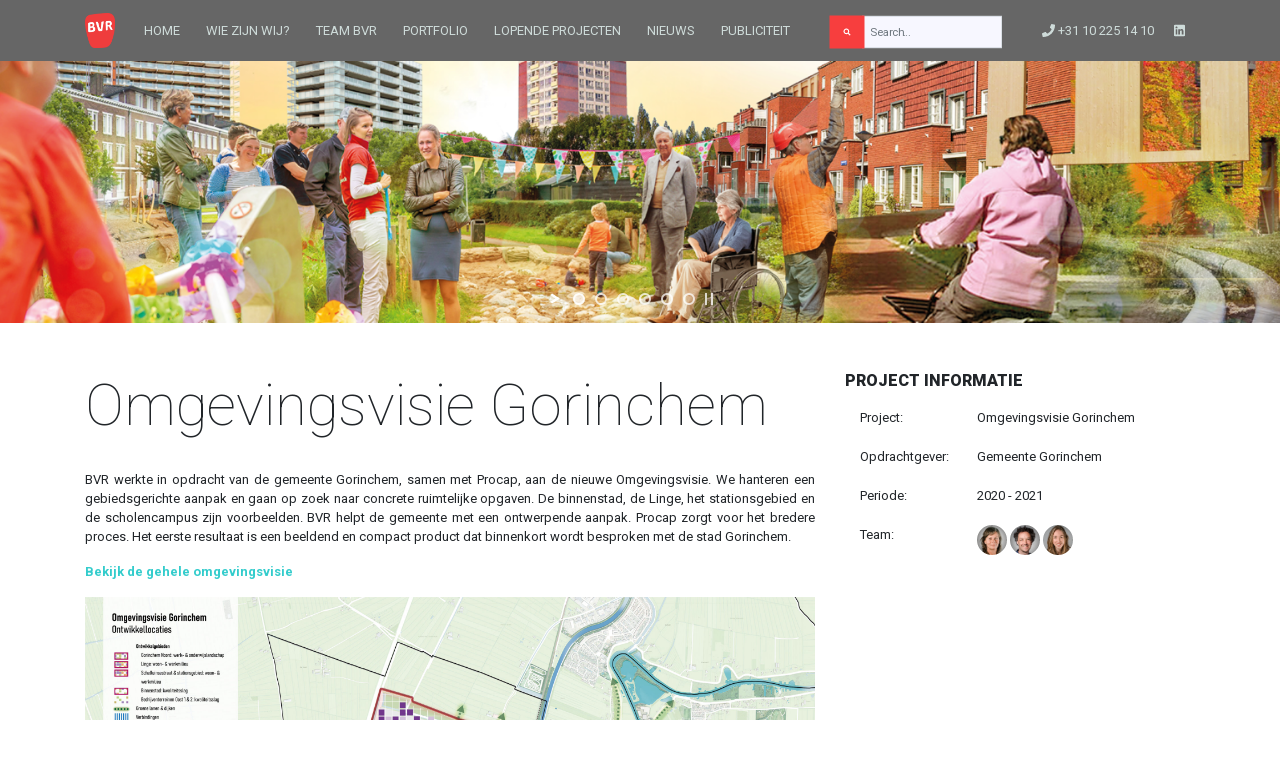

--- FILE ---
content_type: text/html; charset=UTF-8
request_url: https://www.bvr.nl/archieven/portfolio/omgevingsvisie-gorinchem
body_size: 9642
content:
<!DOCTYPE html>
<html class="no-js" lang="nl-NL">
<head>
	<meta name="description" content="Omgevingsvisie Gorinchem" />
	<meta charset="utf-8">
	<meta http-equiv="X-UA-Compatible" content="IE=edge">
	<meta name="viewport" content="width=device-width, initial-scale=1.0">
 
	<title>Omgevingsvisie Gorinchem &#8211; BVR Adviseurs Ruimtelijke Ontwikkeling</title>
<meta name='robots' content='max-image-preview:large' />
<link rel='dns-prefetch' href='//use.fontawesome.com' />
<link rel='dns-prefetch' href='//cdnjs.cloudflare.com' />
<link rel="alternate" type="application/rss+xml" title="BVR Adviseurs Ruimtelijke Ontwikkeling &raquo; feed" href="https://www.bvr.nl/feed" />
<link rel="alternate" type="application/rss+xml" title="BVR Adviseurs Ruimtelijke Ontwikkeling &raquo; reacties feed" href="https://www.bvr.nl/comments/feed" />
<link rel="alternate" title="oEmbed (JSON)" type="application/json+oembed" href="https://www.bvr.nl/wp-json/oembed/1.0/embed?url=https%3A%2F%2Fwww.bvr.nl%2Farchieven%2Fportfolio%2Fomgevingsvisie-gorinchem" />
<link rel="alternate" title="oEmbed (XML)" type="text/xml+oembed" href="https://www.bvr.nl/wp-json/oembed/1.0/embed?url=https%3A%2F%2Fwww.bvr.nl%2Farchieven%2Fportfolio%2Fomgevingsvisie-gorinchem&#038;format=xml" />
<style id='wp-img-auto-sizes-contain-inline-css' type='text/css'>
img:is([sizes=auto i],[sizes^="auto," i]){contain-intrinsic-size:3000px 1500px}
/*# sourceURL=wp-img-auto-sizes-contain-inline-css */
</style>
<link rel='stylesheet' id='layerslider-css' href='https://www.bvr.nl/wp-content/plugins/LayerSlider/assets/static/layerslider/css/layerslider.css?ver=8.1.1' type='text/css' media='all' />
<style id='wp-emoji-styles-inline-css' type='text/css'>

	img.wp-smiley, img.emoji {
		display: inline !important;
		border: none !important;
		box-shadow: none !important;
		height: 1em !important;
		width: 1em !important;
		margin: 0 0.07em !important;
		vertical-align: -0.1em !important;
		background: none !important;
		padding: 0 !important;
	}
/*# sourceURL=wp-emoji-styles-inline-css */
</style>
<style id='wp-block-library-inline-css' type='text/css'>
:root{--wp-block-synced-color:#7a00df;--wp-block-synced-color--rgb:122,0,223;--wp-bound-block-color:var(--wp-block-synced-color);--wp-editor-canvas-background:#ddd;--wp-admin-theme-color:#007cba;--wp-admin-theme-color--rgb:0,124,186;--wp-admin-theme-color-darker-10:#006ba1;--wp-admin-theme-color-darker-10--rgb:0,107,160.5;--wp-admin-theme-color-darker-20:#005a87;--wp-admin-theme-color-darker-20--rgb:0,90,135;--wp-admin-border-width-focus:2px}@media (min-resolution:192dpi){:root{--wp-admin-border-width-focus:1.5px}}.wp-element-button{cursor:pointer}:root .has-very-light-gray-background-color{background-color:#eee}:root .has-very-dark-gray-background-color{background-color:#313131}:root .has-very-light-gray-color{color:#eee}:root .has-very-dark-gray-color{color:#313131}:root .has-vivid-green-cyan-to-vivid-cyan-blue-gradient-background{background:linear-gradient(135deg,#00d084,#0693e3)}:root .has-purple-crush-gradient-background{background:linear-gradient(135deg,#34e2e4,#4721fb 50%,#ab1dfe)}:root .has-hazy-dawn-gradient-background{background:linear-gradient(135deg,#faaca8,#dad0ec)}:root .has-subdued-olive-gradient-background{background:linear-gradient(135deg,#fafae1,#67a671)}:root .has-atomic-cream-gradient-background{background:linear-gradient(135deg,#fdd79a,#004a59)}:root .has-nightshade-gradient-background{background:linear-gradient(135deg,#330968,#31cdcf)}:root .has-midnight-gradient-background{background:linear-gradient(135deg,#020381,#2874fc)}:root{--wp--preset--font-size--normal:16px;--wp--preset--font-size--huge:42px}.has-regular-font-size{font-size:1em}.has-larger-font-size{font-size:2.625em}.has-normal-font-size{font-size:var(--wp--preset--font-size--normal)}.has-huge-font-size{font-size:var(--wp--preset--font-size--huge)}.has-text-align-center{text-align:center}.has-text-align-left{text-align:left}.has-text-align-right{text-align:right}.has-fit-text{white-space:nowrap!important}#end-resizable-editor-section{display:none}.aligncenter{clear:both}.items-justified-left{justify-content:flex-start}.items-justified-center{justify-content:center}.items-justified-right{justify-content:flex-end}.items-justified-space-between{justify-content:space-between}.screen-reader-text{border:0;clip-path:inset(50%);height:1px;margin:-1px;overflow:hidden;padding:0;position:absolute;width:1px;word-wrap:normal!important}.screen-reader-text:focus{background-color:#ddd;clip-path:none;color:#444;display:block;font-size:1em;height:auto;left:5px;line-height:normal;padding:15px 23px 14px;text-decoration:none;top:5px;width:auto;z-index:100000}html :where(.has-border-color){border-style:solid}html :where([style*=border-top-color]){border-top-style:solid}html :where([style*=border-right-color]){border-right-style:solid}html :where([style*=border-bottom-color]){border-bottom-style:solid}html :where([style*=border-left-color]){border-left-style:solid}html :where([style*=border-width]){border-style:solid}html :where([style*=border-top-width]){border-top-style:solid}html :where([style*=border-right-width]){border-right-style:solid}html :where([style*=border-bottom-width]){border-bottom-style:solid}html :where([style*=border-left-width]){border-left-style:solid}html :where(img[class*=wp-image-]){height:auto;max-width:100%}:where(figure){margin:0 0 1em}html :where(.is-position-sticky){--wp-admin--admin-bar--position-offset:var(--wp-admin--admin-bar--height,0px)}@media screen and (max-width:600px){html :where(.is-position-sticky){--wp-admin--admin-bar--position-offset:0px}}

/*# sourceURL=wp-block-library-inline-css */
</style><style id='global-styles-inline-css' type='text/css'>
:root{--wp--preset--aspect-ratio--square: 1;--wp--preset--aspect-ratio--4-3: 4/3;--wp--preset--aspect-ratio--3-4: 3/4;--wp--preset--aspect-ratio--3-2: 3/2;--wp--preset--aspect-ratio--2-3: 2/3;--wp--preset--aspect-ratio--16-9: 16/9;--wp--preset--aspect-ratio--9-16: 9/16;--wp--preset--color--black: #000000;--wp--preset--color--cyan-bluish-gray: #abb8c3;--wp--preset--color--white: #ffffff;--wp--preset--color--pale-pink: #f78da7;--wp--preset--color--vivid-red: #cf2e2e;--wp--preset--color--luminous-vivid-orange: #ff6900;--wp--preset--color--luminous-vivid-amber: #fcb900;--wp--preset--color--light-green-cyan: #7bdcb5;--wp--preset--color--vivid-green-cyan: #00d084;--wp--preset--color--pale-cyan-blue: #8ed1fc;--wp--preset--color--vivid-cyan-blue: #0693e3;--wp--preset--color--vivid-purple: #9b51e0;--wp--preset--gradient--vivid-cyan-blue-to-vivid-purple: linear-gradient(135deg,rgb(6,147,227) 0%,rgb(155,81,224) 100%);--wp--preset--gradient--light-green-cyan-to-vivid-green-cyan: linear-gradient(135deg,rgb(122,220,180) 0%,rgb(0,208,130) 100%);--wp--preset--gradient--luminous-vivid-amber-to-luminous-vivid-orange: linear-gradient(135deg,rgb(252,185,0) 0%,rgb(255,105,0) 100%);--wp--preset--gradient--luminous-vivid-orange-to-vivid-red: linear-gradient(135deg,rgb(255,105,0) 0%,rgb(207,46,46) 100%);--wp--preset--gradient--very-light-gray-to-cyan-bluish-gray: linear-gradient(135deg,rgb(238,238,238) 0%,rgb(169,184,195) 100%);--wp--preset--gradient--cool-to-warm-spectrum: linear-gradient(135deg,rgb(74,234,220) 0%,rgb(151,120,209) 20%,rgb(207,42,186) 40%,rgb(238,44,130) 60%,rgb(251,105,98) 80%,rgb(254,248,76) 100%);--wp--preset--gradient--blush-light-purple: linear-gradient(135deg,rgb(255,206,236) 0%,rgb(152,150,240) 100%);--wp--preset--gradient--blush-bordeaux: linear-gradient(135deg,rgb(254,205,165) 0%,rgb(254,45,45) 50%,rgb(107,0,62) 100%);--wp--preset--gradient--luminous-dusk: linear-gradient(135deg,rgb(255,203,112) 0%,rgb(199,81,192) 50%,rgb(65,88,208) 100%);--wp--preset--gradient--pale-ocean: linear-gradient(135deg,rgb(255,245,203) 0%,rgb(182,227,212) 50%,rgb(51,167,181) 100%);--wp--preset--gradient--electric-grass: linear-gradient(135deg,rgb(202,248,128) 0%,rgb(113,206,126) 100%);--wp--preset--gradient--midnight: linear-gradient(135deg,rgb(2,3,129) 0%,rgb(40,116,252) 100%);--wp--preset--font-size--small: 13px;--wp--preset--font-size--medium: 20px;--wp--preset--font-size--large: 36px;--wp--preset--font-size--x-large: 42px;--wp--preset--spacing--20: 0.44rem;--wp--preset--spacing--30: 0.67rem;--wp--preset--spacing--40: 1rem;--wp--preset--spacing--50: 1.5rem;--wp--preset--spacing--60: 2.25rem;--wp--preset--spacing--70: 3.38rem;--wp--preset--spacing--80: 5.06rem;--wp--preset--shadow--natural: 6px 6px 9px rgba(0, 0, 0, 0.2);--wp--preset--shadow--deep: 12px 12px 50px rgba(0, 0, 0, 0.4);--wp--preset--shadow--sharp: 6px 6px 0px rgba(0, 0, 0, 0.2);--wp--preset--shadow--outlined: 6px 6px 0px -3px rgb(255, 255, 255), 6px 6px rgb(0, 0, 0);--wp--preset--shadow--crisp: 6px 6px 0px rgb(0, 0, 0);}:where(.is-layout-flex){gap: 0.5em;}:where(.is-layout-grid){gap: 0.5em;}body .is-layout-flex{display: flex;}.is-layout-flex{flex-wrap: wrap;align-items: center;}.is-layout-flex > :is(*, div){margin: 0;}body .is-layout-grid{display: grid;}.is-layout-grid > :is(*, div){margin: 0;}:where(.wp-block-columns.is-layout-flex){gap: 2em;}:where(.wp-block-columns.is-layout-grid){gap: 2em;}:where(.wp-block-post-template.is-layout-flex){gap: 1.25em;}:where(.wp-block-post-template.is-layout-grid){gap: 1.25em;}.has-black-color{color: var(--wp--preset--color--black) !important;}.has-cyan-bluish-gray-color{color: var(--wp--preset--color--cyan-bluish-gray) !important;}.has-white-color{color: var(--wp--preset--color--white) !important;}.has-pale-pink-color{color: var(--wp--preset--color--pale-pink) !important;}.has-vivid-red-color{color: var(--wp--preset--color--vivid-red) !important;}.has-luminous-vivid-orange-color{color: var(--wp--preset--color--luminous-vivid-orange) !important;}.has-luminous-vivid-amber-color{color: var(--wp--preset--color--luminous-vivid-amber) !important;}.has-light-green-cyan-color{color: var(--wp--preset--color--light-green-cyan) !important;}.has-vivid-green-cyan-color{color: var(--wp--preset--color--vivid-green-cyan) !important;}.has-pale-cyan-blue-color{color: var(--wp--preset--color--pale-cyan-blue) !important;}.has-vivid-cyan-blue-color{color: var(--wp--preset--color--vivid-cyan-blue) !important;}.has-vivid-purple-color{color: var(--wp--preset--color--vivid-purple) !important;}.has-black-background-color{background-color: var(--wp--preset--color--black) !important;}.has-cyan-bluish-gray-background-color{background-color: var(--wp--preset--color--cyan-bluish-gray) !important;}.has-white-background-color{background-color: var(--wp--preset--color--white) !important;}.has-pale-pink-background-color{background-color: var(--wp--preset--color--pale-pink) !important;}.has-vivid-red-background-color{background-color: var(--wp--preset--color--vivid-red) !important;}.has-luminous-vivid-orange-background-color{background-color: var(--wp--preset--color--luminous-vivid-orange) !important;}.has-luminous-vivid-amber-background-color{background-color: var(--wp--preset--color--luminous-vivid-amber) !important;}.has-light-green-cyan-background-color{background-color: var(--wp--preset--color--light-green-cyan) !important;}.has-vivid-green-cyan-background-color{background-color: var(--wp--preset--color--vivid-green-cyan) !important;}.has-pale-cyan-blue-background-color{background-color: var(--wp--preset--color--pale-cyan-blue) !important;}.has-vivid-cyan-blue-background-color{background-color: var(--wp--preset--color--vivid-cyan-blue) !important;}.has-vivid-purple-background-color{background-color: var(--wp--preset--color--vivid-purple) !important;}.has-black-border-color{border-color: var(--wp--preset--color--black) !important;}.has-cyan-bluish-gray-border-color{border-color: var(--wp--preset--color--cyan-bluish-gray) !important;}.has-white-border-color{border-color: var(--wp--preset--color--white) !important;}.has-pale-pink-border-color{border-color: var(--wp--preset--color--pale-pink) !important;}.has-vivid-red-border-color{border-color: var(--wp--preset--color--vivid-red) !important;}.has-luminous-vivid-orange-border-color{border-color: var(--wp--preset--color--luminous-vivid-orange) !important;}.has-luminous-vivid-amber-border-color{border-color: var(--wp--preset--color--luminous-vivid-amber) !important;}.has-light-green-cyan-border-color{border-color: var(--wp--preset--color--light-green-cyan) !important;}.has-vivid-green-cyan-border-color{border-color: var(--wp--preset--color--vivid-green-cyan) !important;}.has-pale-cyan-blue-border-color{border-color: var(--wp--preset--color--pale-cyan-blue) !important;}.has-vivid-cyan-blue-border-color{border-color: var(--wp--preset--color--vivid-cyan-blue) !important;}.has-vivid-purple-border-color{border-color: var(--wp--preset--color--vivid-purple) !important;}.has-vivid-cyan-blue-to-vivid-purple-gradient-background{background: var(--wp--preset--gradient--vivid-cyan-blue-to-vivid-purple) !important;}.has-light-green-cyan-to-vivid-green-cyan-gradient-background{background: var(--wp--preset--gradient--light-green-cyan-to-vivid-green-cyan) !important;}.has-luminous-vivid-amber-to-luminous-vivid-orange-gradient-background{background: var(--wp--preset--gradient--luminous-vivid-amber-to-luminous-vivid-orange) !important;}.has-luminous-vivid-orange-to-vivid-red-gradient-background{background: var(--wp--preset--gradient--luminous-vivid-orange-to-vivid-red) !important;}.has-very-light-gray-to-cyan-bluish-gray-gradient-background{background: var(--wp--preset--gradient--very-light-gray-to-cyan-bluish-gray) !important;}.has-cool-to-warm-spectrum-gradient-background{background: var(--wp--preset--gradient--cool-to-warm-spectrum) !important;}.has-blush-light-purple-gradient-background{background: var(--wp--preset--gradient--blush-light-purple) !important;}.has-blush-bordeaux-gradient-background{background: var(--wp--preset--gradient--blush-bordeaux) !important;}.has-luminous-dusk-gradient-background{background: var(--wp--preset--gradient--luminous-dusk) !important;}.has-pale-ocean-gradient-background{background: var(--wp--preset--gradient--pale-ocean) !important;}.has-electric-grass-gradient-background{background: var(--wp--preset--gradient--electric-grass) !important;}.has-midnight-gradient-background{background: var(--wp--preset--gradient--midnight) !important;}.has-small-font-size{font-size: var(--wp--preset--font-size--small) !important;}.has-medium-font-size{font-size: var(--wp--preset--font-size--medium) !important;}.has-large-font-size{font-size: var(--wp--preset--font-size--large) !important;}.has-x-large-font-size{font-size: var(--wp--preset--font-size--x-large) !important;}
/*# sourceURL=global-styles-inline-css */
</style>

<style id='classic-theme-styles-inline-css' type='text/css'>
/*! This file is auto-generated */
.wp-block-button__link{color:#fff;background-color:#32373c;border-radius:9999px;box-shadow:none;text-decoration:none;padding:calc(.667em + 2px) calc(1.333em + 2px);font-size:1.125em}.wp-block-file__button{background:#32373c;color:#fff;text-decoration:none}
/*# sourceURL=/wp-includes/css/classic-themes.min.css */
</style>
<link rel='stylesheet' id='advanced_admin_search_style-css' href='https://www.bvr.nl/wp-content/plugins/advanced-admin-search/css/style.css?ver=6.9' type='text/css' media='all' />
<link rel='stylesheet' id='ivory-search-styles-css' href='https://www.bvr.nl/wp-content/plugins/add-search-to-menu/public/css/ivory-search.min.css?ver=5.5.12' type='text/css' media='all' />
<link rel='stylesheet' id='bootstrap-css-css' href='https://cdnjs.cloudflare.com/ajax/libs/twitter-bootstrap/4.0.0/css/bootstrap.min.css?ver=4.0.0' type='text/css' media='all' />
<link rel='stylesheet' id='b4st-css-css' href='https://www.bvr.nl/wp-content/themes/b4st-master/theme/css/b4st.css' type='text/css' media='all' />
<script type="text/javascript" id="advanced_admin_desktop_search_script-js-extra">
/* <![CDATA[ */
var advanced_admin_search = {"ajaxurl":"https://www.bvr.nl/wp-admin/admin-ajax.php","ajax_nonce":"34883ddea1"};
//# sourceURL=advanced_admin_desktop_search_script-js-extra
/* ]]> */
</script>
<script type="text/javascript" src="https://www.bvr.nl/wp-content/plugins/advanced-admin-search/js/jquery-admin-desktop-search.js?ver=6.9" id="advanced_admin_desktop_search_script-js"></script>
<script type="text/javascript" id="advanced_admin_mobile_search_script-js-extra">
/* <![CDATA[ */
var advanced_admin_search = {"ajaxurl":"https://www.bvr.nl/wp-admin/admin-ajax.php","ajax_nonce":"34883ddea1"};
//# sourceURL=advanced_admin_mobile_search_script-js-extra
/* ]]> */
</script>
<script type="text/javascript" src="https://www.bvr.nl/wp-content/plugins/advanced-admin-search/js/jquery-admin-mobile-search.js?ver=6.9" id="advanced_admin_mobile_search_script-js"></script>
<script type="text/javascript" id="advanced_admin_page_search_script-js-extra">
/* <![CDATA[ */
var advanced_admin_search = {"ajaxurl":"https://www.bvr.nl/wp-admin/admin-ajax.php","ajax_nonce":"34883ddea1"};
//# sourceURL=advanced_admin_page_search_script-js-extra
/* ]]> */
</script>
<script type="text/javascript" src="https://www.bvr.nl/wp-content/plugins/advanced-admin-search/js/jquery-admin-page-search.js?ver=6.9" id="advanced_admin_page_search_script-js"></script>
<script type="text/javascript" src="https://www.bvr.nl/wp-content/themes/b4st-master/theme/js/font-awesome-config.js" id="font-awesome-config-js-js"></script>
<script type="text/javascript" src="https://use.fontawesome.com/releases/v5.0.4/js/all.js?ver=5.0.4" id="font-awesome-js"></script>
<script type="text/javascript" src="https://www.bvr.nl/wp-includes/js/jquery/jquery.min.js?ver=3.7.1" id="jquery-core-js"></script>
<script type="text/javascript" src="https://www.bvr.nl/wp-includes/js/jquery/jquery-migrate.min.js?ver=3.4.1" id="jquery-migrate-js"></script>
<meta name="generator" content="Powered by LayerSlider 8.1.1 - Build Heros, Sliders, and Popups. Create Animations and Beautiful, Rich Web Content as Easy as Never Before on WordPress." />
<!-- LayerSlider updates and docs at: https://layerslider.com -->
<link rel="https://api.w.org/" href="https://www.bvr.nl/wp-json/" /><link rel="EditURI" type="application/rsd+xml" title="RSD" href="https://www.bvr.nl/xmlrpc.php?rsd" />
<meta name="generator" content="WordPress 6.9" />
<link rel="canonical" href="https://www.bvr.nl/archieven/portfolio/omgevingsvisie-gorinchem" />
<link rel='shortlink' href='https://www.bvr.nl/?p=3482' />
<link rel="icon" href="https://www.bvr.nl/wp-content/uploads/2018/05/cropped-161123_Logo-BVR_witte-letters-300x300.png" sizes="32x32" />
<link rel="icon" href="https://www.bvr.nl/wp-content/uploads/2018/05/cropped-161123_Logo-BVR_witte-letters-300x300.png" sizes="192x192" />
<link rel="apple-touch-icon" href="https://www.bvr.nl/wp-content/uploads/2018/05/cropped-161123_Logo-BVR_witte-letters-300x300.png" />
<meta name="msapplication-TileImage" content="https://www.bvr.nl/wp-content/uploads/2018/05/cropped-161123_Logo-BVR_witte-letters-300x300.png" />
	<link href="https://fonts.googleapis.com/css?family=Roboto:100,100i,300,300i,400,400i,500,500i,700,700i,900" rel="stylesheet">
	<link rel="stylesheet" href="https://www.bvr.nl/wp-content/themes/b4st-master/style.css" type="text/css" media="screen" />
</head>
<body class="wp-singular portfolio-template-default single single-portfolio postid-3482 wp-theme-b4st-master b4st-master">

	<nav class="navbar navbar-expand-md navbar-light bg-light">
	<div class="container-responsive">

	<a class="navbar-brand" href="https://www.bvr.nl/"><img src="https://www.bvr.nl/wp-content/themes/b4st-master/img/logo-coral_final.png" width="30" height="30" class="d-inline-block align-top" alt=""></a>

	<button class="navbar-toggler" type="button" data-toggle="collapse" data-target="#navbarDropdown" aria-controls="navbarDropdown" aria-expanded="false" aria-label="Toggle navigation">
    <span class="navbar-toggler-icon"></span>
    </button>

    <div class="collapse navbar-collapse" id="navbarDropdown">
	<ul id="menu-main" class="navbar-nav mr-auto mt-2 mt-lg-0 "><li  id="menu-item-16" class="menu-item menu-item-type-post_type menu-item-object-page menu-item-home nav-item nav-item-16"><a href="https://www.bvr.nl/" class="nav-link">Home</a></li>
<li  id="menu-item-19" class="menu-item menu-item-type-post_type menu-item-object-page nav-item nav-item-19"><a href="https://www.bvr.nl/wie-zijn-wij" class="nav-link">Wie zijn wij?</a></li>
<li  id="menu-item-38" class="menu-item menu-item-type-post_type menu-item-object-page nav-item nav-item-38"><a href="https://www.bvr.nl/team-bvr" class="nav-link">Team BVR</a></li>
<li  id="menu-item-30" class="menu-item menu-item-type-post_type menu-item-object-page nav-item nav-item-30"><a href="https://www.bvr.nl/portfolio" class="nav-link">Portfolio</a></li>
<li  id="menu-item-3504" class="menu-item menu-item-type-post_type menu-item-object-page nav-item nav-item-3504"><a href="https://www.bvr.nl/lopende-projecten" class="nav-link">Lopende projecten</a></li>
<li  id="menu-item-3198" class="menu-item menu-item-type-post_type menu-item-object-page current_page_parent nav-item nav-item-3198"><a href="https://www.bvr.nl/nieuws" class="nav-link">Nieuws</a></li>
<li  id="menu-item-31" class="menu-item menu-item-type-post_type menu-item-object-page nav-item nav-item-31"><a href="https://www.bvr.nl/publiciteit" class="nav-link">Publiciteit</a></li>
</ul>    <!-- Social media or direct call button -->
      	<ul class="nav navbar-nav navbar-right" id="menu-contact">
			<li><form class="form-inline mb-3" role="search" method="get" id="searchform" action="https://www.bvr.nl/" >
      <input class="form-control mr-sm-1" type="text" value="" placeholder="Search..." name="s" id="s" />
      <button type="submit" id="searchsubmit" value="Search" class="btn btn-primary"><i class="fas fa-search"></i></button>
    <input type="hidden" name="id" value="1008" /></form></li>
	  		<li><a href="tel:0031102251410"><i class="fas fa-phone"></i> +31 10 225 14 10</a></li>
	  		
	  		<li><a href="https://www.linkedin.com/company/bvr-adviseurs/" target="_blank"><i class="fab fa-linkedin"></i> <span class="d-inline d-sm-none d-none d-sm-inline d-md-none">LINKEDIN</span> </a></li>
    	</ul>
    </div>
  </div>
</nav>
<!-- End of the navigation -->

<!-- Start of banner - This is the call to action area for the homepage -->

<div id="layerslider_153_1t4bhnt4i8he4"  class="ls-wp-container fitvidsignore ls-selectable" style="width:2200px;height:450px;margin:0 auto;margin-bottom: 0px;"><div class="ls-slide" ><img width="2200" height="450" src="https://www.bvr.nl/wp-content/uploads/2023/10/230614-Collage-Verassend-wonen.png" class="ls-bg" alt="" decoding="async" fetchpriority="high" srcset="https://www.bvr.nl/wp-content/uploads/2023/10/230614-Collage-Verassend-wonen.png 2200w, https://www.bvr.nl/wp-content/uploads/2023/10/230614-Collage-Verassend-wonen-730x149.png 730w, https://www.bvr.nl/wp-content/uploads/2023/10/230614-Collage-Verassend-wonen-1110x227.png 1110w, https://www.bvr.nl/wp-content/uploads/2023/10/230614-Collage-Verassend-wonen-768x157.png 768w, https://www.bvr.nl/wp-content/uploads/2023/10/230614-Collage-Verassend-wonen-1536x314.png 1536w, https://www.bvr.nl/wp-content/uploads/2023/10/230614-Collage-Verassend-wonen-2048x419.png 2048w" sizes="(max-width: 2200px) 100vw, 2200px" /></div><div class="ls-slide" ><img width="2200" height="450" src="https://www.bvr.nl/wp-content/uploads/2023/10/230614-Collage-Gezond-aan-het-water.png" class="ls-bg" alt="" decoding="async" srcset="https://www.bvr.nl/wp-content/uploads/2023/10/230614-Collage-Gezond-aan-het-water.png 2200w, https://www.bvr.nl/wp-content/uploads/2023/10/230614-Collage-Gezond-aan-het-water-730x149.png 730w, https://www.bvr.nl/wp-content/uploads/2023/10/230614-Collage-Gezond-aan-het-water-1110x227.png 1110w, https://www.bvr.nl/wp-content/uploads/2023/10/230614-Collage-Gezond-aan-het-water-768x157.png 768w, https://www.bvr.nl/wp-content/uploads/2023/10/230614-Collage-Gezond-aan-het-water-1536x314.png 1536w, https://www.bvr.nl/wp-content/uploads/2023/10/230614-Collage-Gezond-aan-het-water-2048x419.png 2048w" sizes="(max-width: 2200px) 100vw, 2200px" /></div><div class="ls-slide" ><img width="2200" height="450" src="https://www.bvr.nl/wp-content/uploads/2023/10/230614-Collage-Gorinchem-Noord.png" class="ls-bg" alt="" decoding="async" srcset="https://www.bvr.nl/wp-content/uploads/2023/10/230614-Collage-Gorinchem-Noord.png 2200w, https://www.bvr.nl/wp-content/uploads/2023/10/230614-Collage-Gorinchem-Noord-730x149.png 730w, https://www.bvr.nl/wp-content/uploads/2023/10/230614-Collage-Gorinchem-Noord-1110x227.png 1110w, https://www.bvr.nl/wp-content/uploads/2023/10/230614-Collage-Gorinchem-Noord-768x157.png 768w, https://www.bvr.nl/wp-content/uploads/2023/10/230614-Collage-Gorinchem-Noord-1536x314.png 1536w, https://www.bvr.nl/wp-content/uploads/2023/10/230614-Collage-Gorinchem-Noord-2048x419.png 2048w" sizes="(max-width: 2200px) 100vw, 2200px" /></div><div class="ls-slide" ><img width="2200" height="450" src="https://www.bvr.nl/wp-content/uploads/2023/10/230614-Collage-Innovatief-werken.png" class="ls-bg" alt="" decoding="async" srcset="https://www.bvr.nl/wp-content/uploads/2023/10/230614-Collage-Innovatief-werken.png 2200w, https://www.bvr.nl/wp-content/uploads/2023/10/230614-Collage-Innovatief-werken-730x149.png 730w, https://www.bvr.nl/wp-content/uploads/2023/10/230614-Collage-Innovatief-werken-1110x227.png 1110w, https://www.bvr.nl/wp-content/uploads/2023/10/230614-Collage-Innovatief-werken-768x157.png 768w, https://www.bvr.nl/wp-content/uploads/2023/10/230614-Collage-Innovatief-werken-1536x314.png 1536w, https://www.bvr.nl/wp-content/uploads/2023/10/230614-Collage-Innovatief-werken-2048x419.png 2048w" sizes="(max-width: 2200px) 100vw, 2200px" /></div><div class="ls-slide" ><img width="2200" height="450" src="https://www.bvr.nl/wp-content/uploads/2023/10/230614-Collage-Linge-Oevers.png" class="ls-bg" alt="" decoding="async" srcset="https://www.bvr.nl/wp-content/uploads/2023/10/230614-Collage-Linge-Oevers.png 2200w, https://www.bvr.nl/wp-content/uploads/2023/10/230614-Collage-Linge-Oevers-730x149.png 730w, https://www.bvr.nl/wp-content/uploads/2023/10/230614-Collage-Linge-Oevers-1110x227.png 1110w, https://www.bvr.nl/wp-content/uploads/2023/10/230614-Collage-Linge-Oevers-768x157.png 768w, https://www.bvr.nl/wp-content/uploads/2023/10/230614-Collage-Linge-Oevers-1536x314.png 1536w, https://www.bvr.nl/wp-content/uploads/2023/10/230614-Collage-Linge-Oevers-2048x419.png 2048w" sizes="(max-width: 2200px) 100vw, 2200px" /></div><div class="ls-slide" ><img width="2200" height="450" src="https://www.bvr.nl/wp-content/uploads/2023/10/230614-Collage-Staionsgebied.png" class="ls-bg" alt="" decoding="async" srcset="https://www.bvr.nl/wp-content/uploads/2023/10/230614-Collage-Staionsgebied.png 2200w, https://www.bvr.nl/wp-content/uploads/2023/10/230614-Collage-Staionsgebied-730x149.png 730w, https://www.bvr.nl/wp-content/uploads/2023/10/230614-Collage-Staionsgebied-1110x227.png 1110w, https://www.bvr.nl/wp-content/uploads/2023/10/230614-Collage-Staionsgebied-768x157.png 768w, https://www.bvr.nl/wp-content/uploads/2023/10/230614-Collage-Staionsgebied-1536x314.png 1536w, https://www.bvr.nl/wp-content/uploads/2023/10/230614-Collage-Staionsgebied-2048x419.png 2048w" sizes="(max-width: 2200px) 100vw, 2200px" /></div></div>	
	
	


 

<div class="container-responsive mt-5">
  <div class="row">

    <div class="col-sm">
      <div id="content" role="main">
        

  <article role="article" id="post_3482" class="post-3482 portfolio type-portfolio status-publish has-post-thumbnail hentry category-archief">
    <main>
	    <h1> Omgevingsvisie Gorinchem</h1>
      <p>BVR werkte in opdracht van de gemeente Gorinchem, samen met Procap, aan de nieuwe Omgevingsvisie. We hanteren een gebiedsgerichte aanpak en gaan op zoek naar concrete ruimtelijke opgaven. De binnenstad, de Linge, het stationsgebied en de scholencampus zijn voorbeelden. BVR helpt de gemeente met een ontwerpende aanpak. Procap zorgt voor het bredere proces. Het eerste resultaat is een beeldend en compact product dat binnenkort wordt besproken met de stad Gorinchem.</p>
<p><span style="color: #33cccc;"><strong><a style="color: #33cccc;" href="https://www.ruimtelijkeplannen.nl/documents/NL.IMRO.0512.OV2023220-3001/d_NL.IMRO.0512.OV2023220-3001.pdf">Bekijk de gehele omgevingsvisie</a></strong></span></p>
		
    </main>
  </article>

<div id="slider">
  <div id="carousel" class="carousel slide" data-ride="carousel" data-interval="10000"> 
    
    <!-- Wrapper for slides -->
    <div class="carousel-inner">
            <div class="carousel-item  active"> <img src="https://www.bvr.nl/wp-content/uploads/2023/10/230619-Omgevingsvisiekaart-v9-ontwikkellocaties-scaled.jpg" alt="" /> </div>
      <!-- item -->
                  <div class="carousel-item "> <img src="https://www.bvr.nl/wp-content/uploads/2023/10/230706-Omgevingsvisiekaart-v11-combikaart-scaled.jpg" alt="" /> </div>
      <!-- item -->
                  <div class="carousel-item "> <img src="https://www.bvr.nl/wp-content/uploads/2023/10/230614-Collage-Binnenstad-scaled.jpg" alt="" /> </div>
      <!-- item -->
                  <div class="carousel-item "> <img src="https://www.bvr.nl/wp-content/uploads/2023/10/230614-Collage-Regiofunctie-scaled.jpg" alt="" /> </div>
      <!-- item -->
                  <div class="carousel-item "> <img src="https://www.bvr.nl/wp-content/uploads/2021/07/210723_Linge.jpg" alt="" /> </div>
      <!-- item -->
                  <div class="carousel-item "> <img src="https://www.bvr.nl/wp-content/uploads/2021/07/210723_Binnenstad.jpg" alt="" /> </div>
      <!-- item -->
                </div>
    <!-- carousel inner -->
    
        <a class="carousel-control-prev" href="#carousel" role="button" data-slide="prev"> <span class="carousel-control-prev-icon" aria-hidden="true"></span> <span class="sr-only">Previous</span> </a> <a class="carousel-control-next" href="#carousel" role="button" data-slide="next"> <span class="carousel-control-next-icon" aria-hidden="true"></span> <span class="sr-only">Next</span> </a> </div>
  <!-- #carousel --> 
</div>
<!--#slider-->






		  
      </div><!-- /#content -->
    </div>

    

<div class="sidebar col-sm-4" id="sidebar" role="navigation">

		

	<!--h3>WILT U MEER WETEN?</h3>
	Bent u geinspireerd door ons portfolio en wilt u weten wat we voor u kunnen betekenen? Vul dan onderstaand formulier in.
	
	[contact-form-7 id="106" title="Contact form 1"]-->
	
	
	
	
  			<h3>Project informatie</h3>
			<div class="col-12 portfolio-item-info">
				<div class="row">
					<div class="col-4 portfolio-item-line">Project:</div>
					<div class="col-8 portfolio-item-line">Omgevingsvisie Gorinchem</div>		
					
					<div class="col-4 portfolio-item-line">Opdrachtgever:</div>
					<div class="col-8 portfolio-item-line">Gemeente Gorinchem</div>	

					<div class="col-4 portfolio-item-line">Periode:</div>
					<div class="col-8 portfolio-item-line">2020 - 2021</div>	

					<div class="col-4 portfolio-item-line">Team:</div>
					<div class="col-8 portfolio-item-line">
						
												    
						    						        						        
						        <!--  -->
						            <a href="https://www.bvr.nl/archieven/team/bernadette-janssen">
							            <img width="30" height="30" src="https://www.bvr.nl/wp-content/uploads/2016/07/Bernadette-300x300.gif" class="rounded-circle wp-post-image" alt="" decoding="async" loading="lazy" srcset="https://www.bvr.nl/wp-content/uploads/2016/07/Bernadette-300x300.gif 300w, https://www.bvr.nl/wp-content/uploads/2016/07/Bernadette-1024x1024.gif 1024w, https://www.bvr.nl/wp-content/uploads/2016/07/Bernadette-768x768.gif 768w, https://www.bvr.nl/wp-content/uploads/2016/07/Bernadette-1536x1536.gif 1536w" sizes="auto, (max-width: 30px) 100vw, 30px" />							            </a>
						            <!-- <span>Custom field from $post: </span> -->
						    
						    						        						        
						        <!--  -->
						            <a href="https://www.bvr.nl/archieven/team/marnix-de-vos">
							            <img width="30" height="30" src="https://www.bvr.nl/wp-content/uploads/2018/04/w_Marnix-300x300.png" class="rounded-circle wp-post-image" alt="" decoding="async" loading="lazy" srcset="https://www.bvr.nl/wp-content/uploads/2018/04/w_Marnix-300x300.png 300w, https://www.bvr.nl/wp-content/uploads/2018/04/w_Marnix.png 683w" sizes="auto, (max-width: 30px) 100vw, 30px" />							            </a>
						            <!-- <span>Custom field from $post: </span> -->
						    
						    						        						        
						        <!--  -->
						            <a href="https://www.bvr.nl/archieven/team/evi-goedemans">
							            <img width="30" height="30" src="https://www.bvr.nl/wp-content/uploads/2020/03/001_Evi_w-300x300.gif" class="rounded-circle wp-post-image" alt="" decoding="async" loading="lazy" />							            </a>
						            <!-- <span>Custom field from $post: </span> -->
						    
						    						    
						    
																	</div>
				</div>
			</div>

  
   
  		
	
</div>



  </div><!-- /.row -->
</div><!-- /.container-responsive -->

<footer id="footer">
	<div class="container">
		<div class="row">
			<div class="col-md-3">
				
				<aside id="nav_menu-2" class="footer-sidebar widget widget_nav_menu"><h3 class="widget-title">BVR</h3><div class="menu-footer-menu-1-container"><ul id="menu-footer-menu-1" class="menu"><li id="menu-item-209" class="menu-item menu-item-type-post_type menu-item-object-page menu-item-209"><a href="https://www.bvr.nl/wie-zijn-wij">Wie zijn wij?</a></li>
<li id="menu-item-211" class="menu-item menu-item-type-post_type menu-item-object-page menu-item-211"><a href="https://www.bvr.nl/publiciteit">Publiciteit</a></li>
<li id="menu-item-212" class="menu-item menu-item-type-post_type menu-item-object-page menu-item-212"><a href="https://www.bvr.nl/portfolio">Portfolio</a></li>
<li id="menu-item-210" class="menu-item menu-item-type-post_type menu-item-object-page current_page_parent menu-item-210"><a href="https://www.bvr.nl/nieuws">Nieuws</a></li>
</ul></div></aside>				
			</div>
			<div class="col-md-3">
				
				<aside id="text-2" class="footer-sidebar widget widget_text"><h3 class="widget-title">INFORMATIE</h3>			<div class="textwidget"><ul>
<li><a href="https://www.bvr.nl/privacy-policy">Privacy Policy</a></li>
<li><a href="https://www.bna.nl/ledenservice/advies-en-ondersteuning/juridische-zaken/dnr" target="_blank" rel="noopener">Algemene Voorwaarden</a></li>
</ul>
</div>
		</aside>				
			</div>
			<div class="col-md-3">
								
			</div>
			<div class="col-md-3">
				<aside id="text-3" class="footer-sidebar widget widget_text"><h3 class="widget-title">CONTACT</h3>			<div class="textwidget"><p>BVR Adviseurs Ruimtelijke Ontwikkeling<br />
<a href="https://www.google.nl/maps/place/BVR+Adviseurs+Ruimtelijke+Ontwikkeling/@51.9215163,4.4807652,17z/data=!3m1!4b1!4m5!3m4!1s0x47c43359414340e5:0x5acaaa5d85726e90!8m2!3d51.9215163!4d4.4829539">Westewagenstraat 60</a><br />
<a href="https://www.google.nl/maps/place/BVR+Adviseurs+Ruimtelijke+Ontwikkeling/@51.9215163,4.4807652,17z/data=!3m1!4b1!4m5!3m4!1s0x47c43359414340e5:0x5acaaa5d85726e90!8m2!3d51.9215163!4d4.4829539">3011 AT Rotterdam</a><br />
Tel: <a href="tel:0031102251410">+31 10 225 14 10</a><br />
E-mail: <a href="mailto:info@bvr.nl">info@bvr.nl</a></p>
</div>
		</aside>			</div>
			
			
      <div class="col">
        <p class="text-left">&copy; 2026 <a href="https://www.bvr.nl/">BVR Adviseurs Ruimtelijke Ontwikkeling</a></p>
      </div>


		</div>
	</div>
</footer>




    
    
<script>

</script>


<script type="speculationrules">
{"prefetch":[{"source":"document","where":{"and":[{"href_matches":"/*"},{"not":{"href_matches":["/wp-*.php","/wp-admin/*","/wp-content/uploads/*","/wp-content/*","/wp-content/plugins/*","/wp-content/themes/b4st-master/*","/*\\?(.+)"]}},{"not":{"selector_matches":"a[rel~=\"nofollow\"]"}},{"not":{"selector_matches":".no-prefetch, .no-prefetch a"}}]},"eagerness":"conservative"}]}
</script>
<script type="text/javascript" src="https://cdnjs.cloudflare.com/ajax/libs/modernizr/2.8.3/modernizr.min.js?ver=2.8.3" id="modernizr-js"></script>
<script type="text/javascript" src="https://cdnjs.cloudflare.com/ajax/libs/jquery/3.3.1/jquery.min.js?ver=3.3.1" id="jquery-3.3.1-js"></script>
<script type="text/javascript" src="https://cdnjs.cloudflare.com/ajax/libs/popper.js/1.12.9/umd/popper.min.js?ver=1.12.9" id="popper-js"></script>
<script type="text/javascript" src="https://cdnjs.cloudflare.com/ajax/libs/twitter-bootstrap/4.0.0/js/bootstrap.min.js?ver=4.0.0" id="bootstrap-js-js"></script>
<script type="text/javascript" src="https://www.bvr.nl/wp-content/themes/b4st-master/theme/js/b4st.js" id="b4st-js-js"></script>
<script type="text/javascript" id="ivory-search-scripts-js-extra">
/* <![CDATA[ */
var IvorySearchVars = {"is_analytics_enabled":"1"};
//# sourceURL=ivory-search-scripts-js-extra
/* ]]> */
</script>
<script type="text/javascript" src="https://www.bvr.nl/wp-content/plugins/add-search-to-menu/public/js/ivory-search.min.js?ver=5.5.12" id="ivory-search-scripts-js"></script>
<script type="text/javascript" id="layerslider-utils-js-extra">
/* <![CDATA[ */
var LS_Meta = {"v":"8.1.1","fixGSAP":"1"};
//# sourceURL=layerslider-utils-js-extra
/* ]]> */
</script>
<script type="text/javascript" src="https://www.bvr.nl/wp-content/plugins/LayerSlider/assets/static/layerslider/js/layerslider.utils.js?ver=8.1.1" id="layerslider-utils-js"></script>
<script type="text/javascript" src="https://www.bvr.nl/wp-content/plugins/LayerSlider/assets/static/layerslider/js/layerslider.kreaturamedia.jquery.js?ver=8.1.1" id="layerslider-js"></script>
<script type="text/javascript" id="layerslider-js-after">
/* <![CDATA[ */
jQuery(function() { _initLayerSlider( '#layerslider_153_1t4bhnt4i8he4', {createdWith: '6.7.1', sliderVersion: '7.8.0', type: 'fullwidth', allowFullscreen: true, pauseOnHover: 'enabled', skin: 'v6', sliderFadeInDuration: 350, useSrcset: true, skinsPath: 'https://www.bvr.nl/wp-content/plugins/LayerSlider/assets/static/layerslider/skins/', performanceMode: true}); });
//# sourceURL=layerslider-js-after
/* ]]> */
</script>
<script type="text/javascript" src="https://www.bvr.nl/wp-content/plugins/LayerSlider/assets/static/layerslider/js/layerslider.transitions.js?ver=8.1.1" id="layerslider-transitions-js"></script>
<script id="wp-emoji-settings" type="application/json">
{"baseUrl":"https://s.w.org/images/core/emoji/17.0.2/72x72/","ext":".png","svgUrl":"https://s.w.org/images/core/emoji/17.0.2/svg/","svgExt":".svg","source":{"concatemoji":"https://www.bvr.nl/wp-includes/js/wp-emoji-release.min.js?ver=6.9"}}
</script>
<script type="module">
/* <![CDATA[ */
/*! This file is auto-generated */
const a=JSON.parse(document.getElementById("wp-emoji-settings").textContent),o=(window._wpemojiSettings=a,"wpEmojiSettingsSupports"),s=["flag","emoji"];function i(e){try{var t={supportTests:e,timestamp:(new Date).valueOf()};sessionStorage.setItem(o,JSON.stringify(t))}catch(e){}}function c(e,t,n){e.clearRect(0,0,e.canvas.width,e.canvas.height),e.fillText(t,0,0);t=new Uint32Array(e.getImageData(0,0,e.canvas.width,e.canvas.height).data);e.clearRect(0,0,e.canvas.width,e.canvas.height),e.fillText(n,0,0);const a=new Uint32Array(e.getImageData(0,0,e.canvas.width,e.canvas.height).data);return t.every((e,t)=>e===a[t])}function p(e,t){e.clearRect(0,0,e.canvas.width,e.canvas.height),e.fillText(t,0,0);var n=e.getImageData(16,16,1,1);for(let e=0;e<n.data.length;e++)if(0!==n.data[e])return!1;return!0}function u(e,t,n,a){switch(t){case"flag":return n(e,"\ud83c\udff3\ufe0f\u200d\u26a7\ufe0f","\ud83c\udff3\ufe0f\u200b\u26a7\ufe0f")?!1:!n(e,"\ud83c\udde8\ud83c\uddf6","\ud83c\udde8\u200b\ud83c\uddf6")&&!n(e,"\ud83c\udff4\udb40\udc67\udb40\udc62\udb40\udc65\udb40\udc6e\udb40\udc67\udb40\udc7f","\ud83c\udff4\u200b\udb40\udc67\u200b\udb40\udc62\u200b\udb40\udc65\u200b\udb40\udc6e\u200b\udb40\udc67\u200b\udb40\udc7f");case"emoji":return!a(e,"\ud83e\u1fac8")}return!1}function f(e,t,n,a){let r;const o=(r="undefined"!=typeof WorkerGlobalScope&&self instanceof WorkerGlobalScope?new OffscreenCanvas(300,150):document.createElement("canvas")).getContext("2d",{willReadFrequently:!0}),s=(o.textBaseline="top",o.font="600 32px Arial",{});return e.forEach(e=>{s[e]=t(o,e,n,a)}),s}function r(e){var t=document.createElement("script");t.src=e,t.defer=!0,document.head.appendChild(t)}a.supports={everything:!0,everythingExceptFlag:!0},new Promise(t=>{let n=function(){try{var e=JSON.parse(sessionStorage.getItem(o));if("object"==typeof e&&"number"==typeof e.timestamp&&(new Date).valueOf()<e.timestamp+604800&&"object"==typeof e.supportTests)return e.supportTests}catch(e){}return null}();if(!n){if("undefined"!=typeof Worker&&"undefined"!=typeof OffscreenCanvas&&"undefined"!=typeof URL&&URL.createObjectURL&&"undefined"!=typeof Blob)try{var e="postMessage("+f.toString()+"("+[JSON.stringify(s),u.toString(),c.toString(),p.toString()].join(",")+"));",a=new Blob([e],{type:"text/javascript"});const r=new Worker(URL.createObjectURL(a),{name:"wpTestEmojiSupports"});return void(r.onmessage=e=>{i(n=e.data),r.terminate(),t(n)})}catch(e){}i(n=f(s,u,c,p))}t(n)}).then(e=>{for(const n in e)a.supports[n]=e[n],a.supports.everything=a.supports.everything&&a.supports[n],"flag"!==n&&(a.supports.everythingExceptFlag=a.supports.everythingExceptFlag&&a.supports[n]);var t;a.supports.everythingExceptFlag=a.supports.everythingExceptFlag&&!a.supports.flag,a.supports.everything||((t=a.source||{}).concatemoji?r(t.concatemoji):t.wpemoji&&t.twemoji&&(r(t.twemoji),r(t.wpemoji)))});
//# sourceURL=https://www.bvr.nl/wp-includes/js/wp-emoji-loader.min.js
/* ]]> */
</script>
</body>
</html>


--- FILE ---
content_type: text/css
request_url: https://www.bvr.nl/wp-content/themes/b4st-master/theme/css/b4st.css
body_size: 485
content:
/**!
 * b4st CSS
 */

.site-header-image {
	display: block;
	margin: auto;
}

.wp-caption {}
.wp-caption-text {}
.sticky {}
.screen-reader-text {}
.gallery-caption {}

.bypostauthor {}

.alignleft {
	float: left;
}

.alignright {
	float: right;
}

.aligncenter {
	clear: both;
	display: block;
}

/* Max img widths */

img,
.size-auto,
.size-full,
.size-large,
.size-medium,
.size-thumbnail {
	max-width: 100%;
	height: auto;
}

/* Responsive Container (because Bootstrap 4.0.0 doesn't have this) */

.container-responsive {
	width: 100%;
	max-width: 1140px;
	padding-right: 15px;
	padding-left: 15px;
	margin-right: auto;
	margin-left: auto;
}

.navbar > .container-responsive {
	display: -webkit-box;
	display: -ms-flexbox;
	display: flex;
	-ms-flex-wrap: wrap;
	flex-wrap: wrap;
	-webkit-box-align: center;
	-ms-flex-align: center;
	align-items: center;
	-webkit-box-pack: justify;
	-ms-flex-pack: justify;
	justify-content: space-between;
}

.navbar > .container,
.navbar > .container-fluid,
.navbar > .container-responsive {
	padding-right: 0;
	padding-left: 0;
}
.navbar > .container,
.navbar > .container-responsive {
	max-width: 1110px;
}

/* Author bio */

.author-bio .avatar {
	border: 1px solid #dee2e6;
	border-radius: 50%;
}

/* Main content */

/* Sidebar */

/* Hide form placeholders on focus */

input:focus::-webkit-input-placeholder { color: transparent; }
input:focus:-moz-placeholder { color: transparent; } /* FF 4-18 */
input:focus::-moz-placeholder { color: transparent; } /* FF 19+ */
textarea:focus::-webkit-input-placeholder { color: transparent; }
textarea:focus:-moz-placeholder { color: transparent; } /* FF 4-18 */
textarea:focus::-moz-placeholder { color: transparent; } /* FF 19+ */

/* Comments */

#comments,
#reply-title {
	margin-top: 1.5rem;
	margin-bottom: 1rem;
}

.commentlist,
.commentlist ul {
	padding-left: 0;
}

.commentlist li {
	padding: 1rem;
}

.comment-meta {
	margin-bottom: 1rem;
}
.commentlist .children {
	margin-top: 1rem;
}


/* Site footer */
